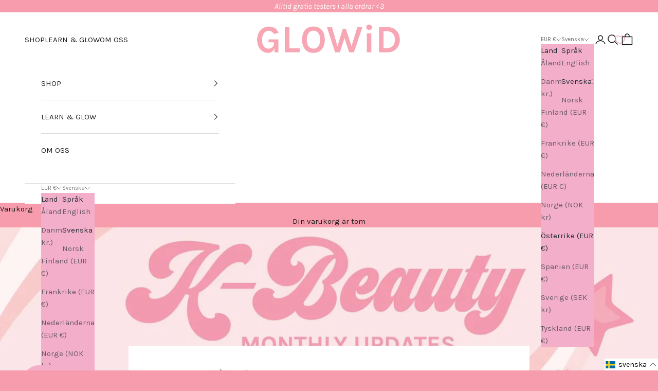

--- FILE ---
content_type: text/css
request_url: https://glowid.com/cdn/shop/t/87/assets/custom.css?v=10558031973357420631768557565
body_size: 964
content:
.ImageHero__Content{position:absolute;padding:0 24px;width:100%;left:50%;top:50%;transform:translate(-50%,-50%);text-align:center}.ImageHero__Content--middleLeft,.ImageHero__Content--bottomLeft{text-align:left}.ImageHero__Content--middleLeft .ButtonGroup,.ImageHero__Content--bottomLeft .ButtonGroup{justify-content:flex-start}.ImageHero__Content--middleRight,.ImageHero__Content--bottomRight{text-align:right}.ImageHero__Content--middleRight .ButtonGroup,.ImageHero__Content--bottomRight .ButtonGroup{justify-content:flex-end}.ImageHero__Content--bottomLeft,.ImageHero__Content--bottomCenter,.ImageHero__Content--bottomRight{top:auto;bottom:70px;left:0;transform:none}.freegift h2{font-weight:400;font-style:normal;color:#000;transition:color .2s ease-in-out;text-align:center;margin-bottom:28px;font-size:22px;margin-top:40px}.freegift p{display:block;text-align:center}.giftMessage{display:none}.freegift{display:block;width:100%;margin-bottom:55px;float:left}.freegift .button_labels{left:0;right:0;background:#f1afca!important;color:#fff;padding:10px 30px;border-radius:3px;font-weight:400;text-transform:uppercase;z-index:2;height:50px;width:98px!important;margin:auto;display:block}.free-gift--list{list-style:none;max-width:600px;margin:auto}.free-gift--list li{float:left;width:50%;padding:30px}.free-gift--list button{margin:auto;display:block}#shopify-section-free-gift{margin-bottom:100px;float:left;width:100%}#shopify-section-free-gift .freegift{float:none;width:100%}#shopify-section-free-gift .free-gift--list{width:100%;max-width:100%;display:flex;flex-wrap:wrap;margin-left:-30px}#shopify-section-free-gift .free-gift--list li{width:33.33%;padding:0 0 0 30px;margin-bottom:50px}.freegift .button_labels.addedItem{background:#575757!important;pointer-events:none}.Cart__Footer .Cart__Recap{display:inherit;float:right;margin-top:0}.Cart__Recap{display:inherit!important}.Drawer__FreeGift,.Drawer__GiftWrap{padding:20px 30px 30px}.Drawer__FreeGift .ProductItem__Price{display:none}.Gift-wrapping-title{font-weight:400;font-style:normal;color:#575757;transition:color .2s ease-in-out;text-align:center;margin-bottom:28px;font-size:22px;margin-top:40px;font-family:canela deck light!important}.selector_signature{max-width:600px;margin:auto;text-align:center;display:flex;padding-bottom:30px;justify-content:center}.selector_signature p{line-height:20px}.selector_signature .common-sec{width:32%;display:inline-block;vertical-align:top;opacity:.9;padding:0 20px 60px;position:relative;text-align:left}.selector_signature span.package-extra_choice{position:absolute;bottom:0;left:20px;right:0;margin:auto}.button_labels{left:0;right:0;margin:auto;background:#f1afca;color:#fff;padding:10px 30px;border-radius:3px;font-weight:400;text-transform:uppercase;z-index:2;height:50px}.selector_signature .common-sec.active{opacity:9}.package-merinfo-content.signature-image{text-align:center}.selector_signature .common-sec .package_selector_wrapper{position:absolute;top:0;left:0;right:0;margin:auto;height:100%}span.package-extra_choice input[type=checkbox]{margin-right:4px;top:2px;position:relative}.package-merinfo-content{position:relative}.Gift-wrapping-title{font-weight:400;font-style:normal;color:#575757;transition:color .2s ease-in-out;text-align:center;margin-bottom:28px;font-size:22px;margin-top:40px}.signature-image{text-align:center}span.package-extra_choice.checkbox label{width:100%;float:left;font-size:15px;margin-bottom:10px;color:#000}span.package-info{width:100%;float:left;font-size:15px;line-height:20px;margin-bottom:15px;margin-top:12px;color:#575757;min-height:80px}.signature-title{color:#575757}.signature-image img{border:1px solid #fff}.selector_signature .common-sec.active img{border:1px solid #000}input.PackageSelector{opacity:0;position:absolute;z-index:1;bottom:0;right:0;width:100%;cursor:pointer;top:0;margin:0;left:0;height:100%}.selector_signature .common-sec.active span.package-extra_choice.checkbox{pointer-events:fill}span.package-extra_choice.checkbox{pointer-events:none}span.package-extra_choice.active .button_labels{border:1px solid #000}.Drawer__GiftWrap .wrapping-section{position:relative;margin:0 auto;display:flex;flex-wrap:wrap}.Drawer__GiftWrap .selector_signature{display:grid;grid-gap:12px;grid-auto-columns:30%;grid-auto-flow:column dense;overflow:auto;padding-bottom:12px}.Drawer__GiftWrap .selector_signature .common-sec{width:auto;padding:0}.Drawer__GiftWrap .common-sec .package-extra_choice{position:relative;bottom:0;left:0;right:0;margin:auto;text-align:center}.Drawer__GiftWrap .signature-title{margin-bottom:20px}.btn-cart-blocked #sidebar-cart .Drawer__Footer{pointer-events:none;opacity:.7!important}@media (max-width:767px){.selector_signature .common-sec{padding-bottom:40px!important}.selector_signature span.package-extra_choice{position:absolute;bottom:0;left:0;right:0;margin:auto}span.package-info{margin-bottom:0}.package-merinfo-content{min-height:121px}.button_labels{padding:4px 10px;font-size:10px;line-height:26px;margin:0;height:30px}.signature-title{color:#000;font-size:16px;line-height:18px;min-height:36px}.selector_signature .common-sec{opacity:.9;padding:1px}.Gift-wrapping-title{margin-bottom:18px;font-size:18px;margin-top:20px}span.package-info{font-size:11px;line-height:14px}span.package-extra_choice.checkbox label{display:flex;display:-webkit-box;display:-moz-box;display:-ms-flexbox;display:-webkit-flex;line-height:11px;font-size:11px}}@media screen and (min-width: 1008px){.ImageHero__Content{padding:0 70px}}@media screen and (min-width: 641px){.ImageHero__Video-Mobile{display:none}}@media screen and (max-width: 640px){.ImageHero__Video-Desktop{display:none}.ImageHero{min-height:100vh}.ImageHero iframe{width:100%;left:0}}.VideoWrapper{padding-bottom:350px}@media (max-width: 767px){.header-search{z-index:99}}.product-info__block-item[data-block-id=buy_buttons]{margin-bottom:0}.product-info__block-item[data-block-id=AOU4zWTVHaFJkUmpOL__074e552c-d42d-4f78-a189-e4fd21bf70dd-1]{margin-block-start:10px!important}.width-fit{width:fit-content}.product-without-no_wishlist .gw-wl-add-to-wishlist-placeholder,.product-without-no_wishlist .gw-add-to-wishlist-product-card-placeholder,.product-without-no_wishlist .qview-button-wrapper{display:none!important}#cart-drawer .line-item.line-item_free_gift{margin:1.5rem 0;padding:1.5rem 0;border-top:2px solid #f3afc9;border-bottom:2px solid #f3afc9;flex-wrap:wrap}.heading-line-item_free_gift{width:100%;text-align:center;padding-bottom:20px}.heading-line-item_free_gift h2{text-transform:uppercase}product-form.disable{pointer-events:none;opacity:.5}
/*# sourceMappingURL=/cdn/shop/t/87/assets/custom.css.map?v=10558031973357420631768557565 */


--- FILE ---
content_type: application/javascript
request_url: https://widget.gotolstoy.com/widget/common-loader.js
body_size: 2212
content:
(function(){function b(i,$,t,n){Object.defineProperty(i,$,{get:t,set:n,enumerable:!0,configurable:!0})}var T=typeof globalThis<"u"?globalThis:typeof self<"u"?self:typeof window<"u"?window:typeof global<"u"?global:{},d=T.parcelRequire94c2,y=d.register;y("jWPpp",function(i,$){b(i.exports,"commonLoader",function(){return l});var t=d("2apiB");let n=!1;const l=async()=>{n||((0,t.initializeWidgetEvents)(),n=!0)}}),y("2apiB",function(i,$){b(i.exports,"initializeWidgetEvents",function(){return r});var t=d("igWUq"),n=d("eSOI5"),l=d("aQK74");let p=!1;const E=()=>{window.addEventListener("message",a=>{a.data&&((0,t.handleTolstoyStart)(a),(0,t.handleOpenIntegration)(a),(0,t.handleHideIntegration)(a),(0,l.sendAnalyticsToExternalSource)(a),(0,t.handleWatchedProductIds)(a))})},h=()=>{const a=new URLSearchParams(window.location.search),w=a.get("tolstoy-reply"),f=a.get("tolstoy-product-recommendation"),u=a.get("tolstoy-app-key");f&&((0,n.setTolstoyProductRecommendation)(),(0,n.setTolstoyInteractionDate)(u)),w&&((0,n.setIsReply)(w),(0,n.setPublishId)(w)),p=!0},r=()=>{p||(E(),h())}}),y("igWUq",function(i,$){b(i.exports,"handleTolstoyStart",function(){return A}),b(i.exports,"handleWatchedProductIds",function(){return _}),b(i.exports,"handleOpenIntegration",function(){return N}),b(i.exports,"handleHideIntegration",function(){return P});var t=d("50h3S"),n=d("bvKjB"),l=d("8ptJJ"),p=d("519R9"),E=d("aEodP"),h=d("93NPo"),r=d("eSOI5");let a,w="";const f=e=>{e.data.eventName===l.TOLSTOY_PLAYER_READY_MESSAGE&&document.querySelector("#tolstoy")?.contentWindow.postMessage({parentUrl:`${window.location.origin}${window.location.pathname}`.slice(0,1999),name:"setTolstoyData",eventName:"setTolstoyData"},"*")},u=e=>{const o=document.querySelector("#smile-ui-container");e&&(w=o?.style.display||""),o?.style?.setProperty("display",e||w)},I=e=>{let o=0;return c=>{try{c()}catch(s){try{if(!(0,h.verifyUserConsent)())return;fetch("https://api.gotolstoy.com/events/event",{method:"POST",headers:{Accept:"application/json","Content-Type":"application/json"},body:JSON.stringify({eventName:"widgetError",text:s.message,timestamp:new Date().toISOString(),parentUrl:window.location.href,appKey:e.data.appKey,publishId:e.data.publishId,sessionId:e.data.sessionId,source:e.data.name,answerKey:`${o}`,currentPageProductId:c.toString(),formData:`${(s&&s.stack||"").slice(0,1999)}`})})}catch(pe){(0,h.logDevelopmentError)(pe)}}finally{o++}}},A=e=>{if(e.data.name===t.PLAYER_EVENT_NAMES.sessionStart||e.data.name===t.PLAYER_EVENTS.autoplayStart){const o=I(e);o(()=>(0,r.setPublishId)(e.data.publishId)),o(()=>(0,r.setTolstoyInteractionDate)(e.data.appKey,e.data.appUrl)),o(()=>(0,r.setSessionId)(e.data.sessionId)),o(()=>(0,r.updateTolstoyActivitySessionIdByPublishId)(e.data.publishId,e.data.sessionId)),o(()=>u("none")),o(()=>S(e.data.anonymousId))}},he=e=>{e.data.name===n.EVENT_NAMES.tolstoyModalClose&&u()},S=e=>{window.Shopify&&p.default.postMessage({eventName:E.INTERNAL_EVENTS.setAnonymousIdToCart,anonymousId:e})},_=({data:{name:e,publishId:o,productIds:c}={}})=>{if(e===l.TOLSTOY_WATCHED_PRODUCT_IDS_MESSAGE)for(const s of c)(0,r.pushTolstoyViewedProducts)({productId:s,publishId:o})},N=e=>{g[e.data.name]&&g[e.data.name](e.data)},P=e=>{v[e.data.name]&&setTimeout(()=>v[e.data.name](),500)},H=()=>{window.GorgiasChat&&(window.GorgiasChat.open?.(),window.tolstoyWidget.hide(),document.head.insertAdjacentHTML("beforeend","<style>#gorgias-chat-container iframe#chat-button { visibility: visible !important; display: block !important; }</style>"))},C=()=>{window.GorgiasChat&&(window.GorgiasChat.close?.(),document.head.insertAdjacentHTML("beforeend","<style>#gorgias-chat-container iframe#chat-button { visibility: hidden; display: none; }</style>"))},R=()=>{window.adaEmbed&&(window.adaEmbed.toggle(),window.tolstoyWidget.hide())},O=()=>{document.head.insertAdjacentHTML("beforeend","<style>#ada-button-frame { display: none; }</style>")},W=()=>{window.fcWidget&&(window.fcWidget.show(),window.fcWidget.open(),window.tolstoyWidget.hide())},L=()=>{window.fcWidget&&(window.fcWidget.close(),window.fcWidget.hide(),window.tolstoyWidget.show())},M=()=>{if(!a&&window.Reamaze?.popup){window.Reamaze.popup(),window.tolstoyWidget.hide();return}window._support&&a&&window.Reamaze?.reload&&(window._support.ui=a,window.Reamaze.reload(),a=null,window.tolstoyWidget.hide())},D=()=>{window._support?.ui&&window.Reamaze?.reload&&(a=window._support.ui,delete window._support.ui,window.Reamaze.reload(),window.tolstoyWidget.show())},x=()=>{const e=setTimeout(()=>clearInterval(o),9e3),o=setInterval(()=>{window.Intercom&&(window.Intercom("show"),window.tolstoyWidget.hide(),clearInterval(o),clearTimeout(e),window.Intercom("onHide",()=>{window.tolstoyWidget.show()}))})},z=()=>{const e=setTimeout(()=>clearInterval(o),9e3),o=setInterval(()=>{window.Intercom&&(window.Intercom("update",{hide_default_launcher:!0}),clearInterval(o),clearTimeout(e))},100)},V=()=>{window.Tawk_API&&(window.Tawk_API.maximize(),window.tolstoyWidget.hide())};function Y(){window.Tawk_API&&window.Tawk_API.hideWidget()}const k=()=>{window.LiveChatWidget&&(window.LiveChatWidget.call("maximize"),window.tolstoyWidget.hide())};function B(){window.LiveChatWidget&&window.LiveChatWidget.call("hide")}const G=()=>{window.HubSpotConversations&&window.HubSpotConversations.widget&&(window.HubSpotConversations.widget.open(),window.tolstoyWidget.hide())};function q(){window.HubSpotConversations&&window.HubSpotConversations.widget&&window.HubSpotConversations.widget.close()}const j=()=>{window.Beacon&&(window.Beacon("open"),window.tolstoyWidget.hide(),window.Beacon("config",{display:{zIndex:"99999"}}))},U=()=>{window.Beacon&&window.Beacon("config",{display:{zIndex:"0"}})},K=()=>{window.drift&&(window.drift.api.toggleChat(),window.tolstoyWidget.hide())},F=()=>{window.drift&&window.drift.api.widget.hide()},Z=()=>{window.zE&&(window.zE("messenger","open"),document.querySelector('[title="Button to launch messaging window"]')?.style?.setProperty("display","block"),window.tolstoyWidget.hide())},J=()=>{const e=setTimeout(()=>clearInterval(o),5e3),o=setInterval(()=>{const c=document.querySelector('[title="Button to launch messaging window"]'),s=document.querySelector('[title="Message from company"]');c?.style?.setProperty("display","none"),s?.parentElement?.style?.setProperty("display","none"),c&&s&&(clearInterval(o),clearTimeout(e))},100);window.zE&&window.zE("messenger","close")},Q=()=>{window.tidioChatApi&&(window.tidioChatApi.show(),window.tidioChatApi.open(),window.tolstoyWidget.hide())},X=()=>{window.tidioChatApi&&window.tidioChatApi.close()},ee=e=>{if(window.certainly)switch(window.certainly.widgetStatus({action:"open"}),window.tolstoyWidget.hide(),e.data.key){case"PmkMI":window.certainly.goTo({module:"670442"});break;case"_23Hl":window.certainly.goTo({module:"670178"});break;case"P9rfq":window.certainly.goTo({module:"670179"});break;default:break}},te=()=>{window.certainly&&window.certainly.widgetStatus({action:"hide"})},m=e=>{document.head.insertAdjacentHTML("beforeend",`<style>${e} { visibility: hidden; display: none; }</style>`)},oe=()=>{m("#vfChat+div"),m("#vfChat+div+div")},ae="tolstoyHideFreshChat",de="tolstoyOpenFreshChat",ne="tolstoyHideReamaze",ie="tolstoyOpenReamaze",se="tolstoyHideAda",re="tolstoyOpenAda",ce="tolstoyHideTidio",be="tolstoyOpenTidio",le="tolstoyHideCertainly",we="tolstoyOpenCertainly",$e="tolstoyHideVfChat",g={[t.PLAYER_EVENT_NAMES.openGorgias]:H,[t.PLAYER_EVENT_NAMES.openIntercom]:x,[t.PLAYER_EVENT_NAMES.openTawkTo]:V,[t.PLAYER_EVENT_NAMES.openLiveChat]:k,[t.PLAYER_EVENT_NAMES.openHubSpot]:G,[t.PLAYER_EVENT_NAMES.openDrift]:K,[t.PLAYER_EVENT_NAMES.openZendesk]:Z,[t.PLAYER_EVENT_NAMES.openHelpScout]:j,[de]:W,[ie]:M,[re]:R,[be]:Q,[we]:ee},v={[t.PLAYER_EVENT_NAMES.hideGorgias]:C,[t.PLAYER_EVENT_NAMES.hideIntercom]:z,[t.PLAYER_EVENT_NAMES.hideTawkTo]:Y,[t.PLAYER_EVENT_NAMES.hideLiveChat]:B,[t.PLAYER_EVENT_NAMES.hideHubSpot]:q,[t.PLAYER_EVENT_NAMES.hideDrift]:F,[t.PLAYER_EVENT_NAMES.hideZendesk]:J,[t.PLAYER_EVENT_NAMES.hideHelpScout]:U,[ae]:L,[ne]:D,[se]:O,[$e]:oe,[ce]:X,[le]:te}})})();


--- FILE ---
content_type: text/plain
request_url: https://c.klarna.com/crossbrowser/get-ip//
body_size: -131
content:
18.188.64.71

--- FILE ---
content_type: text/javascript
request_url: https://glowid.com/cdn/shop/t/87/assets/custom.js?v=73196800273082382471768557522
body_size: 549
content:
document.addEventListener("DOMContentLoaded",()=>{[".product-without-no_wishlist .gw-wl-add-to-wishlist-placeholder",".product-without-no_wishlist .gw-add-to-wishlist-product-card-placeholder",".product-without-no_wishlist .qview-button-wrapper"].forEach(selector=>{document.querySelectorAll(selector).forEach(el=>el.remove())})}),document.addEventListener("DOMContentLoaded",function(){document.addEventListener("click",function(event){const target=event.target;if(target.matches('a[data-action="remove-item"]')){event.preventDefault();const quantity=parseInt(target.getAttribute("data-quantity")),id=target.getAttribute("data-id");fetch("/cart/change.js",{method:"POST",headers:{"Content-Type":"application/json","X-Requested-With":"XMLHttpRequest"},body:JSON.stringify({id,quantity})}).then(response=>response.json()).then(cart=>{console.log("Cart updated successfully"),document.documentElement.dispatchEvent(new CustomEvent("cart:change",{bubbles:!0,detail:{cart}})),document.documentElement.dispatchEvent(new CustomEvent("cart:refresh",{bubbles:!0})),window.location.pathname==="/cart"&&window.location.reload()}).catch(error=>{console.error("Error updating cart:",error)})}})}),function(){let lastCartItemCount=null,isInitialized=!1;function updateCartCount(){fetch("/cart.js").then(response=>response.json()).then(cart=>{const currentCount=cart.items.length;if(!isInitialized){lastCartItemCount=currentCount,isInitialized=!0;return}if(currentCount>lastCartItemCount){document.documentElement.dispatchEvent(new CustomEvent("cart:refresh",{bubbles:!0}));const drawer=document.querySelector("cart-drawer");drawer&&window.themeVariables?.settings?.cartType==="drawer"&&drawer.show()}lastCartItemCount=currentCount}).catch(error=>console.error("Error checking cart:",error))}document.addEventListener("DOMContentLoaded",()=>{updateCartCount()});const originalFetch=window.fetch;window.fetch=function(...args){const result=originalFetch.apply(this,args),url=args[0];return typeof url=="string"&&(url.includes("/cart/add")||url.includes("/cart/update"))&&result.then(()=>{updateCartCount()}),result}}(),$(document).ready(function(){if($(window).width()<641){var w=$(window).width();$(".ImageHero__Video-Mobile, .ImageHero__Video-Mobile .ImageHero__Video-Player").css("min-height",w/4*5)}setTimeout(function(){$(".freegift").appendTo("#freegift")},1e3)}),$(document).ready(function(){setTimeout(function(){$(".placeholder-image").fadeOut()},1e3)}),$(document).on("click",".btn-git-cart",function(){$("#gift-ui-container product-form").addClass("disable")}),document.addEventListener("DOMContentLoaded",function(){function openCartDrawer(){const cartDrawer=document.querySelector("cart-drawer");cartDrawer&&typeof cartDrawer.show=="function"&&cartDrawer.show()}document.addEventListener("click",function(e){const target=e.target.closest('[data-action="open-drawer"]');target&&target.getAttribute("data-drawer-id")==="sidebar-cart"&&(e.preventDefault(),openCartDrawer())}),document.addEventListener("cart:drawer:open",function(){openCartDrawer()}),window.openCartDrawer=openCartDrawer,window.theme=window.theme||{},window.theme.cart=window.theme.cart||{},window.theme.cart.openDrawer=openCartDrawer;let cartItemCount=null,cartMonitoringInitialized=!1;fetch("/cart.js").then(response=>response.json()).then(cart=>{cartItemCount=cart.item_count,cartMonitoringInitialized=!0}).catch(console.error);const checkCartUpdates=function(){cartMonitoringInitialized&&fetch("/cart.js").then(response=>response.json()).then(cart=>{cart.item_count>cartItemCount&&openCartDrawer(),cartItemCount=cart.item_count}).catch(console.error)};let cartUpdateInterval;document.addEventListener("visibilitychange",function(){document.hidden?clearInterval(cartUpdateInterval):cartUpdateInterval=setInterval(checkCartUpdates,1e3)}),document.hidden||(cartUpdateInterval=setInterval(checkCartUpdates,1e3)),document.addEventListener("submit",function(e){e.target.matches('form[action*="/cart/add"]')&&setTimeout(function(){openCartDrawer()},100)});const originalFetch=window.fetch;window.fetch=function(...args){const[url,options]=args;return url&&(url.includes("/cart/add")||url.includes("cart/add.js"))?originalFetch.apply(this,args).then(response=>(response.ok&&openCartDrawer(),response)):originalFetch.apply(this,args)},console.log("Cart drawer compatibility layer loaded")});
//# sourceMappingURL=/cdn/shop/t/87/assets/custom.js.map?v=73196800273082382471768557522


--- FILE ---
content_type: text/javascript; charset=utf-8
request_url: https://app-api.vidjet.io/d42a8491-96fd-4f2c-9eb9-d62a7fa88547/shopify/scripttag?v=1656506983173&shop=glowid.myshopify.com
body_size: 197
content:
(function (d, s, id) {
  if (d.getElementById(id)) return;
  const t = d.getElementsByTagName(s)[0];
  const vis = d.createElement(s);
  vis.id = id;
  vis.src = 'https://media.vidjet.io/client-app.js?siteId=d42a8491-96fd-4f2c-9eb9-d62a7fa88547';
  t.parentNode.insertBefore(vis, t);
})(document, 'script', 'vidjet');
